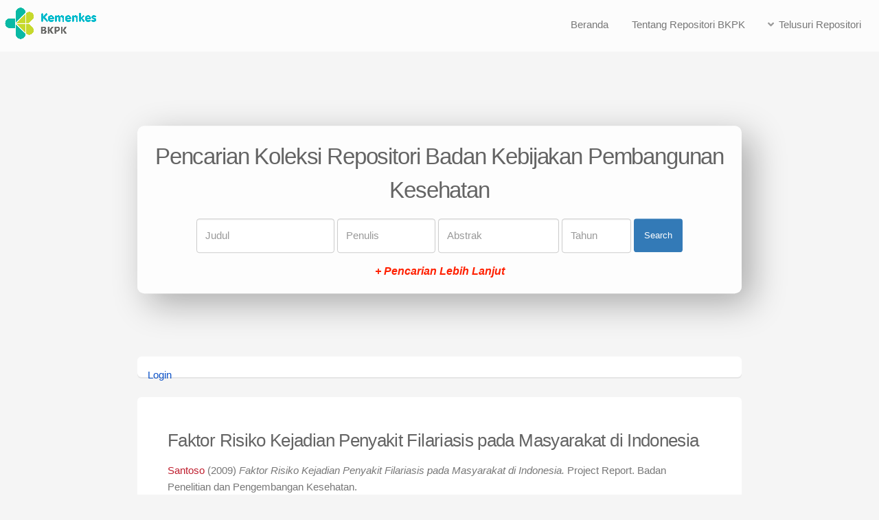

--- FILE ---
content_type: text/html; charset=utf-8
request_url: https://repository.badankebijakan.kemkes.go.id/id/eprint/2084/
body_size: 5414
content:
<!DOCTYPE html>
<html xmlns="https://www.w3.org/1999/xhtml">
	<head>
		<title> Faktor Risiko Kejadian Penyakit Filariasis pada Masyarakat di Indonesia  - Repositori Badan Kebijakan Pembangunan Kesehatan</title>
		<meta http-equiv="X-UA-Compatible" content="IE=edge" />
		<link rel="icon" href="/apw_newtheme/images/favicon.png" type="image/x-icon" />
		<link rel="shortcut icon" href="/apw_newtheme/images/favicon.png" type="image/x-icon" />
		<meta content="2084" name="eprints.eprintid" />
<meta name="eprints.rev_number" content="4" />
<meta content="archive" name="eprints.eprint_status" />
<meta name="eprints.userid" content="1" />
<meta name="eprints.dir" content="disk0/00/00/20/84" />
<meta content="2017-10-02 05:30:33" name="eprints.datestamp" />
<meta name="eprints.lastmod" content="2017-11-09 03:27:57" />
<meta name="eprints.status_changed" content="2017-10-02 05:30:33" />
<meta name="eprints.type" content="monograph" />
<meta name="eprints.metadata_visibility" content="show" />
<meta name="eprints.creators_name" content="Santoso, " />
<meta content="Faktor Risiko Kejadian Penyakit Filariasis pada Masyarakat di Indonesia" name="eprints.title" />
<meta name="eprints.ispublished" content="pub" />
<meta name="eprints.subjects" content="nlm_WC.680-950" />
<meta name="eprints.divisions" content="bpedpk" />
<meta content="Filariasis" name="eprints.keywords" />
<meta content="Filariasis (penyakit kaki gajah) di Indonesia sampai saat ini masih menjadi masalah keseHAtan dengan masih terdapat daerah-daerah dengan penderita kronis dan dan akut. Berdasarkan laporan dari hasil survei pada tahun 2000 yang lalu tercatat sebanyak 1.553 desa di 647 Puskesmas tersebar di 231 Kabupaten 26 Propinsi sebagai lokasi yang endemis, dengan jumlah kasus kronis 6233 orang.        Hasil survai laboratorium, melalui pemeriksaan darah jari, rata-rata Mikrofilaria rate (Mf rate) 3,1%, berarti seldtar 6 juta orang sudah terinfeksi cacing filaria dan seldtar 100 juta orang mempunyai resiko tinggi untuk ketularan karena nyamuk penularnya tersebar luas. Program Eliminasi penyakit kaki gajah ini telah dilakukan oleh pemerintah, namun hingga saat ini masih banyak ditemukan daerah dengan angka mikrofilaria (Mf rate) yang masih tinggi (&gt;1%). Permasalahan lainnya yang tidak kalah penting adalah kurang tersedianya data penyakit secara menyeluruh sehingga sulit untuk melakukan       pengendalian penyakit kaki gajah ini. Salah satu upaya pemerintah dalam hal ini Badan Litbangkes RI dalam mengumpulkan data dasar termasuk data penyakit filariasis adalah dengan kegiatan Riset Kesehatan Dasar (Riskesdas) yang dilakukan serentak di seluruh Indonesia. Berdasarkan hasil pengumpulan data Riskesdas maka selanjutnya dilakukan analisis untuk melihat permasalahan penyaldt filariasis yang ada di Inonesia. Hasil analisis diperoleh angka kesakitan filariasis sebesar 0,1% (210 kasus). Variabel yang memiliki hubungan bermakna secara statistic terhadap kejadian filariasis adalah akses ke sarana pelayanan kesehatan, ketersediaan sarana transportasi ke sarana kesehetan, jenis tempat penampungan air limbah; jenis saluran       air limbah dan jenis ternak yang dipelihara, klasifikasi desa/kelurahan." name="eprints.abstract" />
<meta name="eprints.date" content="2009" />
<meta content="Badan Penelitian dan Pengembangan Kesehatan" name="eprints.publisher" />
<meta name="eprints.full_text_status" content="none" />
<meta name="eprints.monograph_type" content="project_report" />
<meta name="eprints.refereed" content="FALSE" />
<meta content="  Santoso  (2009) Faktor Risiko Kejadian Penyakit Filariasis pada Masyarakat di Indonesia.  Project Report. Badan Penelitian dan Pengembangan Kesehatan.     " name="eprints.citation" />
<link href="https://purl.org/DC/elements/1.0/" rel="schema.DC" />
<meta name="DC.relation" content="https://repository.badankebijakan.kemkes.go.id/id/eprint/2084/" />
<meta content="Faktor Risiko Kejadian Penyakit Filariasis pada Masyarakat di Indonesia" name="DC.title" />
<meta name="DC.creator" content="Santoso" />
<meta name="DC.subject" content="WC 680-950 Tropical and Parasitic Diseases" />
<meta content="Filariasis (penyakit kaki gajah) di Indonesia sampai saat ini masih menjadi masalah keseHAtan dengan masih terdapat daerah-daerah dengan penderita kronis dan dan akut. Berdasarkan laporan dari hasil survei pada tahun 2000 yang lalu tercatat sebanyak 1.553 desa di 647 Puskesmas tersebar di 231 Kabupaten 26 Propinsi sebagai lokasi yang endemis, dengan jumlah kasus kronis 6233 orang.        Hasil survai laboratorium, melalui pemeriksaan darah jari, rata-rata Mikrofilaria rate (Mf rate) 3,1%, berarti seldtar 6 juta orang sudah terinfeksi cacing filaria dan seldtar 100 juta orang mempunyai resiko tinggi untuk ketularan karena nyamuk penularnya tersebar luas. Program Eliminasi penyakit kaki gajah ini telah dilakukan oleh pemerintah, namun hingga saat ini masih banyak ditemukan daerah dengan angka mikrofilaria (Mf rate) yang masih tinggi (&gt;1%). Permasalahan lainnya yang tidak kalah penting adalah kurang tersedianya data penyakit secara menyeluruh sehingga sulit untuk melakukan       pengendalian penyakit kaki gajah ini. Salah satu upaya pemerintah dalam hal ini Badan Litbangkes RI dalam mengumpulkan data dasar termasuk data penyakit filariasis adalah dengan kegiatan Riset Kesehatan Dasar (Riskesdas) yang dilakukan serentak di seluruh Indonesia. Berdasarkan hasil pengumpulan data Riskesdas maka selanjutnya dilakukan analisis untuk melihat permasalahan penyaldt filariasis yang ada di Inonesia. Hasil analisis diperoleh angka kesakitan filariasis sebesar 0,1% (210 kasus). Variabel yang memiliki hubungan bermakna secara statistic terhadap kejadian filariasis adalah akses ke sarana pelayanan kesehatan, ketersediaan sarana transportasi ke sarana kesehetan, jenis tempat penampungan air limbah; jenis saluran       air limbah dan jenis ternak yang dipelihara, klasifikasi desa/kelurahan." name="DC.description" />
<meta name="DC.publisher" content="Badan Penelitian dan Pengembangan Kesehatan" />
<meta name="DC.date" content="2009" />
<meta name="DC.type" content="Monograph" />
<meta content="NonPeerReviewed" name="DC.type" />
<meta content="  Santoso  (2009) Faktor Risiko Kejadian Penyakit Filariasis pada Masyarakat di Indonesia.  Project Report. Badan Penelitian dan Pengembangan Kesehatan.     " name="DC.identifier" />
<link rel="canonical" href="https://repository.badankebijakan.kemkes.go.id/id/eprint/2084/" />
<link href="https://repository.badankebijakan.kemkes.go.id/cgi/export/eprint/2084/Text/bkpkkemkes-eprint-2084.txt" title="ASCII Citation" type="text/plain; charset=utf-8" rel="alternate" />
<link rel="alternate" type="text/xml; charset=utf-8" href="https://repository.badankebijakan.kemkes.go.id/cgi/export/eprint/2084/MODS/bkpkkemkes-eprint-2084.xml" title="MODS" />
<link href="https://repository.badankebijakan.kemkes.go.id/cgi/export/eprint/2084/DC/bkpkkemkes-eprint-2084.txt" title="Dublin Core" rel="alternate" type="text/plain; charset=utf-8" />
<link rel="alternate" type="text/xml; charset=utf-8" title="METS" href="https://repository.badankebijakan.kemkes.go.id/cgi/export/eprint/2084/METS/bkpkkemkes-eprint-2084.xml" />
<link type="text/xml; charset=utf-8" rel="alternate" href="https://repository.badankebijakan.kemkes.go.id/cgi/export/eprint/2084/DIDL/bkpkkemkes-eprint-2084.xml" title="MPEG-21 DIDL" />
<link title="OpenURL ContextObject" href="https://repository.badankebijakan.kemkes.go.id/cgi/export/eprint/2084/ContextObject/bkpkkemkes-eprint-2084.xml" rel="alternate" type="text/xml; charset=utf-8" />
<link type="text/plain; charset=utf-8" rel="alternate" href="https://repository.badankebijakan.kemkes.go.id/cgi/export/eprint/2084/EndNote/bkpkkemkes-eprint-2084.enw" title="EndNote" />
<link type="application/atom+xml;charset=utf-8" rel="alternate" title="Atom" href="https://repository.badankebijakan.kemkes.go.id/cgi/export/eprint/2084/Atom/bkpkkemkes-eprint-2084.xml" />
<link title="Reference Manager" href="https://repository.badankebijakan.kemkes.go.id/cgi/export/eprint/2084/RIS/bkpkkemkes-eprint-2084.ris" rel="alternate" type="text/plain" />
<link rel="alternate" type="text/plain" href="https://repository.badankebijakan.kemkes.go.id/cgi/export/eprint/2084/Refer/bkpkkemkes-eprint-2084.refer" title="Refer" />
<link title="BibTeX" href="https://repository.badankebijakan.kemkes.go.id/cgi/export/eprint/2084/BibTeX/bkpkkemkes-eprint-2084.bib" type="text/plain; charset=utf-8" rel="alternate" />
<link href="https://repository.badankebijakan.kemkes.go.id/cgi/export/eprint/2084/HTML/bkpkkemkes-eprint-2084.html" title="HTML Citation" rel="alternate" type="text/html; charset=utf-8" />
<link href="https://repository.badankebijakan.kemkes.go.id/cgi/export/eprint/2084/COinS/bkpkkemkes-eprint-2084.txt" title="OpenURL ContextObject in Span" type="text/plain; charset=utf-8" rel="alternate" />
<link rel="Top" href="https://repository.badankebijakan.kemkes.go.id/" />
    <link href="https://repository.badankebijakan.kemkes.go.id/sword-app/servicedocument" rel="Sword" />
    <link href="https://repository.badankebijakan.kemkes.go.id/id/contents" rel="SwordDeposit" />
    <link type="text/html" href="https://repository.badankebijakan.kemkes.go.id/cgi/search" rel="Search" />
    <link title="Repositori Badan Kebijakan Pembangunan Kesehatan" rel="Search" href="https://repository.badankebijakan.kemkes.go.id/cgi/opensearchdescription" type="application/opensearchdescription+xml" />
    <script type="text/javascript">
// <![CDATA[
var eprints_http_root = "https://repository.badankebijakan.kemkes.go.id";
var eprints_http_cgiroot = "https://repository.badankebijakan.kemkes.go.id/cgi";
var eprints_oai_archive_id = "repository.bkpkkemkes.go.id";
var eprints_logged_in = false;
var eprints_logged_in_userid = 0; 
var eprints_logged_in_username = ""; 
var eprints_logged_in_usertype = ""; 
var eprints_lang_id = "en";
// ]]></script>
    <style type="text/css">.ep_logged_in { display: none }</style>
    <link type="text/css" href="/style/auto-3.4.6.css?1756509942" rel="stylesheet" />
    <script src="/javascript/auto-3.4.6.js?1756098674" type="text/javascript">
//padder
</script>
    <!--[if lte IE 6]>
        <link rel="stylesheet" type="text/css" href="/style/ie6.css" />
   <![endif]-->
    <meta content="EPrints 3.4.6" name="Generator" />
    <meta content="text/html; charset=UTF-8" http-equiv="Content-Type" />
    <meta content="en" http-equiv="Content-Language" />
    
		<meta charset="utf-8" />
		<meta name="viewport" content="width=device-width, initial-scale=1,maximum-scale=1, user-scalable=no" />
		<link rel="stylesheet" href="/apw_newtheme/css/base.min.css" />
		<link rel="stylesheet" href="/apw_newtheme/css/site.min.css" />
		<link rel="stylesheet" href="/apw_newtheme/css/main-free.css" />
	</head>
<body class="is-preload">


	<div id="page-wrapper">
		<!-- Header -->
			<header id="header">
				<a href="https://repository.badankebijakan.kemkes.go.id" style="border-bottom:none;">
            		<img alt="Repositori Badan Kebijakan Pembangunan Kesehatan" title="Repositori Badan Kebijakan Pembangunan Kesehatan" src="/apw_newtheme/images/contoh-desain1.png" />
        		</a>
				<nav id="nav">
					<ul>
		                <li>
		                    <li><a href="https://repository.badankebijakan.kemkes.go.id">Beranda</a></li>
		                </li>
		                <li>
                			<a href="https://repository.badankebijakan.kemkes.go.id/information.html">Tentang Repositori BKPK</a>	
            			</li>
            			<li>
                			<a href="#" class="icon solid fa-angle-down">Telusuri Repositori</a>
                			<ul>
		                        <li><a href="https://repository.badankebijakan.kemkes.go.id/view/year/">Tahun</a></li>
		                        <li><a href="https://repository.badankebijakan.kemkes.go.id/view/subjects/">Subjek</a></li>
								<li><a href="https://repository.badankebijakan.kemkes.go.id/view/divisions/">Unit</a></li>
								<li><a href="https://repository.badankebijakan.kemkes.go.id/view/creators/">Penulis</a></li>
                			</ul>
            			</li>
					</ul>
				</nav>
			</header>

			<section id="main" class="container">

				<div class="apw-startpage-search-form">
		            <h2>Pencarian Koleksi Repositori Badan Kebijakan Pembangunan Kesehatan</h2>
		            <form method="get" accept-charset="utf-8" action="/cgi/search/advanced">
		              <input name="dataset" id="dataset" value="archive" type="hidden" />
		              <input name="screen" id="screen" value="Search" type="hidden" />
		              <div class="form-inline">
		                <input name="title" class="form-control form-judul" placeholder="Judul" />
		                <input name="creators_name" class="form-control form-pengarang" placeholder="Penulis" />
		                <input name="abstract" class="form-control form-abstrak" placeholder="Abstrak" />
		                <input name="date" class="form-control form-tahun" placeholder="Tahun" />
		                <button class="btn btn-primary">Search</button>

		                <div class="adv-search">
		                    <a href="https://repository.badankebijakan.kemkes.go.id/cgi/search/advanced">+ Pencarian Lebih Lanjut</a>
		                </div>

		              </div>
		            </form>
		        </div>

				<div class="box status">
		            <ul class="ep_tm_key_tools" id="ep_tm_menu_tools"><li class="ep_tm_key_tools_item"><a href="/cgi/users/home" class="ep_tm_key_tools_item_link">Login</a></li></ul>           
				</div>
				
				<div class="box">
					<h3 class="ep_tm_pagetitle">
					  

Faktor Risiko Kejadian Penyakit Filariasis pada Masyarakat di Indonesia


					</h3>
					<div class="ep_summary_content"><div class="ep_summary_content_top"></div><div class="ep_summary_content_left"></div><div class="ep_summary_content_right"></div><div class="ep_summary_content_main">

  <p style="margin-bottom: 1em">
    


    <span class="person_name">Santoso</span>
  

(2009)

<em>Faktor Risiko Kejadian Penyakit Filariasis pada Masyarakat di Indonesia.</em>


    Project Report.
    Badan Penelitian dan Pengembangan Kesehatan.
  


  



  </p>

  

  

    
      Full text not available from this repository.
      
        (<a href="https://repository.badankebijakan.kemkes.go.id/cgi/request_doc?eprintid=2084">Request a copy</a>)
      
    
  
    

  

  

  
    <h2>Abstract</h2>
    <div style="text-align: left; margin: 1em auto 0em auto"><p class="ep_field_para">Filariasis (penyakit kaki gajah) di Indonesia sampai saat ini masih menjadi masalah keseHAtan dengan masih terdapat daerah-daerah dengan penderita kronis dan dan akut. Berdasarkan laporan dari hasil survei pada tahun 2000 yang lalu tercatat sebanyak 1.553 desa di 647 Puskesmas tersebar di 231 Kabupaten 26 Propinsi sebagai lokasi yang endemis, dengan jumlah kasus kronis 6233 orang.        Hasil survai laboratorium, melalui pemeriksaan darah jari, rata-rata Mikrofilaria rate (Mf rate) 3,1%, berarti seldtar 6 juta orang sudah terinfeksi cacing filaria dan seldtar 100 juta orang mempunyai resiko tinggi untuk ketularan karena nyamuk penularnya tersebar luas. Program Eliminasi penyakit kaki gajah ini telah dilakukan oleh pemerintah, namun hingga saat ini masih banyak ditemukan daerah dengan angka mikrofilaria (Mf rate) yang masih tinggi (&gt;1%). Permasalahan lainnya yang tidak kalah penting adalah kurang tersedianya data penyakit secara menyeluruh sehingga sulit untuk melakukan       pengendalian penyakit kaki gajah ini. Salah satu upaya pemerintah dalam hal ini Badan Litbangkes RI dalam mengumpulkan data dasar termasuk data penyakit filariasis adalah dengan kegiatan Riset Kesehatan Dasar (Riskesdas) yang dilakukan serentak di seluruh Indonesia. Berdasarkan hasil pengumpulan data Riskesdas maka selanjutnya dilakukan analisis untuk melihat permasalahan penyaldt filariasis yang ada di Inonesia. Hasil analisis diperoleh angka kesakitan filariasis sebesar 0,1% (210 kasus). Variabel yang memiliki hubungan bermakna secara statistic terhadap kejadian filariasis adalah akses ke sarana pelayanan kesehatan, ketersediaan sarana transportasi ke sarana kesehetan, jenis tempat penampungan air limbah; jenis saluran       air limbah dan jenis ternak yang dipelihara, klasifikasi desa/kelurahan.</p></div>
  

  <table style="margin-bottom: 1em; margin-top: 1em;" cellpadding="3">
    <tr>
      <th align="right">Item Type:</th>
      <td>
        Monograph
        
        (Project Report)
        
      </td>
    </tr>
    
    
      
    
      
    
      
        <tr>
          <th align="right">Uncontrolled Keywords:</th>
          <td valign="top">Filariasis</td>
        </tr>
      
    
      
        <tr>
          <th align="right">Subjects:</th>
          <td valign="top"><a href="https://repository.badankebijakan.kemkes.go.id/view/subjects/nlm=5FW-WZ.html">W Medicine and related subjects (NLM Classification)</a> &gt; <a href="https://repository.badankebijakan.kemkes.go.id/view/subjects/nlm=5FWC.html">WC Communicable Diseases</a> &gt; <a href="https://repository.badankebijakan.kemkes.go.id/view/subjects/nlm=5FWC=2E680-950.html">WC 680-950 Tropical and Parasitic Diseases</a></td>
        </tr>
      
    
      
        <tr>
          <th align="right">Divisions:</th>
          <td valign="top"><a href="https://repository.badankebijakan.kemkes.go.id/view/divisions/litbang/">Badan Penelitian dan Pengembangan Kesehatan</a> &gt; <a href="https://repository.badankebijakan.kemkes.go.id/view/divisions/bpedpk/">Badan Penelitian dan Pengembangan Kesehatan</a></td>
        </tr>
      
    
      
    
      
        <tr>
          <th align="right">Depositing User:</th>
          <td valign="top">

<a href="https://repository.badankebijakan.kemkes.go.id/cgi/users/home?screen=User::View&amp;userid=1"><span class="ep_name_citation"><span class="person_name">Administrator Eprints</span></span></a>

</td>
        </tr>
      
    
      
        <tr>
          <th align="right">Date Deposited:</th>
          <td valign="top">02 Oct 2017 05:30</td>
        </tr>
      
    
      
        <tr>
          <th align="right">Last Modified:</th>
          <td valign="top">09 Nov 2017 03:27</td>
        </tr>
      
    
    <tr>
      <th align="right">URI:</th>
      <td valign="top"><a href="https://repository.badankebijakan.kemkes.go.id/id/eprint/2084">https://repository.badankebijakan.kemkes.go.id/id/eprint/2084</a></td>
    </tr>
  </table>

  
  

  
    <h2 id="actions">Actions (login required)</h2>
    <dl class="ep_summary_page_actions">
    
      <dt><a href="/cgi/users/home?screen=EPrint%3A%3AView&amp;eprintid=2084"><img src="/style/images/action_view.png" class="ep_form_action_icon" role="button" alt="View Item" title="View Item button" /></a></dt>
      <dd>View Item</dd>
    
    </dl>
  

</div><div class="ep_summary_content_bottom"></div><div class="ep_summary_content_after"></div></div>
				</div>
			</section>



			

		<!-- Footer -->
			<footer id="footer">
				<ul class="copyright">
					<li style="color:#666;font-size: 0.9em;">
						Repositori Badan Kebijakan Pembangunan Kesehatan supports <a href="https://www.openarchives.org"><abbr title="Open Archives Protocol for Metadata Harvesting v2.0">OAI 2.0</abbr></a> with a base URL of <code>https://repository.badankebijakan.kemkes.go.id/cgi/oai2</code><br /><br />
						
		© 2021 Powered by <code><a href="//bazaar.eprints.org/1190/">APW Themes</a></code> and Theme by <code><a href="https://agungprasetyo.net/" title="agungprasetyo.net" alt="agungprasetyo.net">Agung Prasetyo Wibowo</a></code>
    
					</li>
				</ul>
			</footer>

	</div>

	<!-- Scripts -->
	<script src="/apw_newtheme/js/jquery.min.js">// <!-- No script --></script>
	<script src="/apw_newtheme/js/jquery.dropotron.min.js">// <!-- No script --></script>
	<script src="/apw_newtheme/js/jquery.scrollex.min.js">// <!-- No script --></script>
	<script src="/apw_newtheme/js/browser.min.js">// <!-- No script --></script>
	<script src="/apw_newtheme/js/breakpoints.min.js">// <!-- No script --></script>
	<script src="/apw_newtheme/js/util.js">// <!-- No script --></script>
	<script src="/apw_newtheme/js/main.js">// <!-- No script --></script>
	<script>jQuery.noConflict();</script>

<script>(function(){function c(){var b=a.contentDocument||a.contentWindow.document;if(b){var d=b.createElement('script');d.innerHTML="window.__CF$cv$params={r:'9a760d40b8a4c235',t:'MTc2NDYyODQ2NS4wMDAwMDA='};var a=document.createElement('script');a.nonce='';a.src='/cdn-cgi/challenge-platform/scripts/jsd/main.js';document.getElementsByTagName('head')[0].appendChild(a);";b.getElementsByTagName('head')[0].appendChild(d)}}if(document.body){var a=document.createElement('iframe');a.height=1;a.width=1;a.style.position='absolute';a.style.top=0;a.style.left=0;a.style.border='none';a.style.visibility='hidden';document.body.appendChild(a);if('loading'!==document.readyState)c();else if(window.addEventListener)document.addEventListener('DOMContentLoaded',c);else{var e=document.onreadystatechange||function(){};document.onreadystatechange=function(b){e(b);'loading'!==document.readyState&&(document.onreadystatechange=e,c())}}}})();</script><script defer src="https://static.cloudflareinsights.com/beacon.min.js/vcd15cbe7772f49c399c6a5babf22c1241717689176015" integrity="sha512-ZpsOmlRQV6y907TI0dKBHq9Md29nnaEIPlkf84rnaERnq6zvWvPUqr2ft8M1aS28oN72PdrCzSjY4U6VaAw1EQ==" data-cf-beacon='{"rayId":"9a760d40b8a4c235","version":"2025.9.1","serverTiming":{"name":{"cfExtPri":true,"cfEdge":true,"cfOrigin":true,"cfL4":true,"cfSpeedBrain":true,"cfCacheStatus":true}},"token":"e2a765f324f4412da187da8b414d804f","b":1}' crossorigin="anonymous"></script>
</body>
</html>